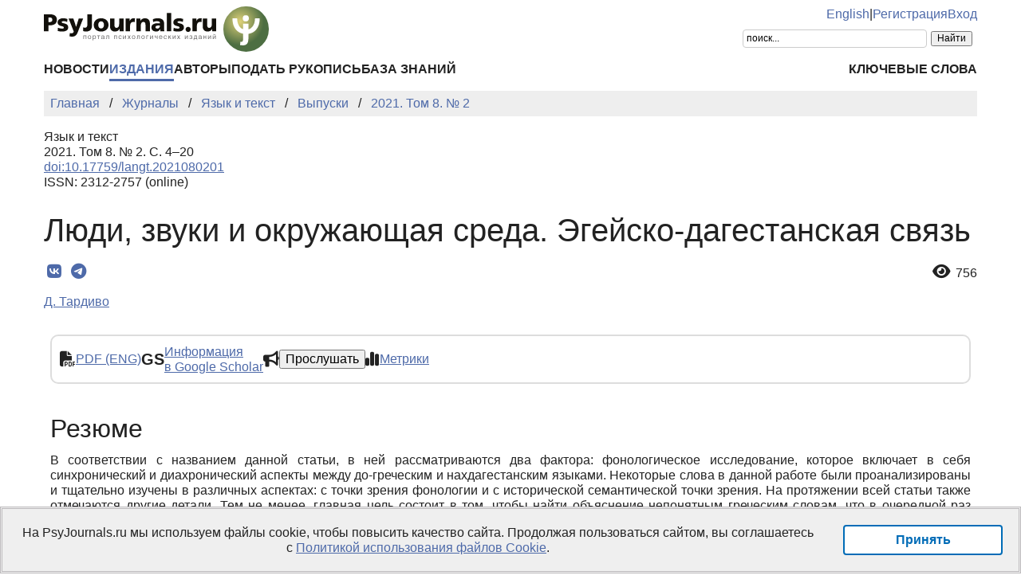

--- FILE ---
content_type: text/html; charset=UTF-8
request_url: https://psyjournals.ru/journals/langt/archive/2021_n2/Tardivo
body_size: 10757
content:
<!DOCTYPE html>
<html lang="ru">
<head>
    <meta charset="utf-8">
    <meta name="language" content="ru-RU">
    <title>Люди, звуки и окружающая среда. Эгейско-дагестанская связь // Язык и текст — 2021. Том 8. № 2 | PsyJournals.ru</title>
    <link href="https://psyjournals.ru/journals/langt/archive/2021_n2/Tardivo" rel="canonical"><link href="https://psyjournals.ru/journals/langt/archive/2021_n2/Tardivo" rel="alternate" hreflang="ru"><link href="https://psyjournals.ru/en/journals/langt/archive/2021_n2/Tardivo" rel="alternate" hreflang="en"><meta name="description" content="В соответствии с названием данной статьи, в ней рассматриваются два фактора: фонологическое исследование, которое включает в себя синхронический и диахронический аспекты между до-греческим и нахдагестанским языками. Некоторые слова в данной работе были проанализированы и тщательно изучены в…"><meta name="citation_title" content="Люди, звуки и окружающая среда. Эгейско-дагестанская связь"><meta name="citation_author" content="Д. Тардиво"><meta name="citation_publication_date" content="2021"><meta name="citation_journal_title" content="Язык и текст"><meta name="citation_issn" content="2312-2757"><meta name="citation_volume" content="8"><meta name="citation_issue" content="2"><meta name="citation_firstpage" content="4"><meta name="citation_lastpage" content="20"><meta name="citation_doi" content="10.17759/langt.2021080201">    <meta name="viewport" content="width=device-width, initial-scale=1.0">
    <meta name="msapplication-TileColor" content="#da532c">
    <meta name="theme-color" content="#ffffff">
    <meta property="fb:app_id" content="893545660810673">
    <meta property="og:url" content="https://psyjournals.ru/journals/langt/archive/2021_n2/Tardivo">
    <meta property="og:title" content="Люди, звуки и окружающая среда. Эгейско-дагестанская связь // Язык и текст — 2021. Том 8. № 2">
    <meta property="og:description" content="В соответствии с названием данной статьи, в ней рассматриваются два фактора: фонологическое исследование, которое включает в себя синхронический и диахронический аспекты между до-греческим и нахдагестанским языками. Некоторые слова в данной работе были проанализированы и тщательно изучены в…">
    <meta property="og:type" content="website">
    <meta property="og:image" content="https://psyjournals.ru/files/journalissues/0/888/cover_image.png">
    <meta property="og:image:width" content="210">
    <meta property="og:image:height" content="297">
    <meta property="og:site_name" content="Портал психологических изданий PsyJournals.ru">
    <meta property="og:locale" content="ru_RU">
    <link rel="stylesheet" href="/assets/static/fontawesome/css/all.min.css">
	<link rel="stylesheet" href="/css/normalize.min.css">
	<link rel="stylesheet" href="/css/app.css?2025102901">
        <link rel="icon" type="image/svg" sizes="120x120" href="/favicon-120x120.svg">
    <link rel="icon" type="image/png" sizes="120x120" href="/favicon-120x120.png">
    <link rel="icon" type="image/png" sizes="32x32" href="/favicon-32x32.png">
    <link rel="icon" type="image/png" sizes="16x16" href="/favicon-16x16.png">
    <link rel="apple-touch-icon" sizes="180x180" href="/apple-touch-icon.png">
    <link rel="manifest" href="/site.webmanifest">
    <link rel="mask-icon" href="/safari-pinned-tab.svg" color="#4d6e42">
    <link rel="image_src" href="https://psyjournals.ru/files/journalissues/0/888/cover_image.png">
</head>
<body>
    <!-- Yandex.Metrika counter -->
<script>
   (function(m,e,t,r,i,k,a){m[i]=m[i]||function(){(m[i].a=m[i].a||[]).push(arguments)};
   m[i].l=1*new Date();k=e.createElement(t),a=e.getElementsByTagName(t)[0],k.async=1,k.src=r,a.parentNode.insertBefore(k,a)})
   (window, document, "script", "https://mc.yandex.ru/metrika/tag.js", "ym");

   ym(17971816, "init", {
        clickmap:true,
        trackLinks:true,
        accurateTrackBounce:true,
        webvisor:true
   });
</script>
<noscript><div><img src="https://mc.yandex.ru/watch/17971816" style="position:absolute; left:-9999px;" alt=""></div></noscript>
<!-- /Yandex.Metrika counter -->


<!--LiveInternet counter-->
<script><!--
new Image().src = "//counter.yadro.ru/hit?r"+
escape(document.referrer)+((typeof(screen)=="undefined")?"":
";s"+screen.width+"*"+screen.height+"*"+(screen.colorDepth?
screen.colorDepth:screen.pixelDepth))+";u"+escape(document.URL)+
";h"+escape(document.title.substring(0,80))+
";"+Math.random();//--></script>
<!--/LiveInternet-->

    <div class="skiplinks">
        <a class="sr-only sr-only-focusable" href="#maincontent">Перейти к основному содержанию</a>
    </div>
    <div class="wrap">
        <div class="wrap-top">
            <header>
                <div class="container">
                    <div class="header-mobile d-md-none">
                        <nav class="top-nav">
                            <div class="top-nav-logo">
                                <a href="/">
                                    <img class="top-site-logo" src="/img/psyjournals.ru_logo_small_on_lite.svg" alt="Логотип PsyJournals.ru">
                                </a>
                            </div>
                            <div class="top-nav-area">
                                <div class="top-nav-links">
                                    <a href="/en/journals/langt/archive/2021_n2/Tardivo">English</a>                                </div>
                                <div class="top-nav-buttons">
                                    <button class="sitemenus-toggle-button" aria-controls="sitemenus-nav-mobile" aria-expanded="false" aria-label="Меню сайта"><i class="fa-solid fa-bars" aria-hidden="true" title="Меню сайта"></i></button>
                                    <button class="sitesearch-toggle-button" aria-controls="sitesearch-nav-mobile" aria-expanded="false" aria-label="Поиск по сайту"><i class="fa-solid fa-magnifying-glass" aria-hidden="true" title="Поиск по сайту"></i></button>
                                </div>
                            </div>
                        </nav>
                        <div  id="sitesearch-nav-mobile" class="top-nav-search">
                                                                                                                <div class="ya-site-form ya-site-form_inited_no" style="max-width: 300px;" data-bem="{&quot;action&quot;:&quot;https://psyjournals.ru/search/&quot;,&quot;arrow&quot;:false,&quot;bg&quot;:&quot;transparent&quot;,&quot;fontsize&quot;:12,&quot;fg&quot;:&quot;#000000&quot;,&quot;language&quot;:&quot;ru&quot;,&quot;logo&quot;:&quot;rb&quot;,&quot;publicname&quot;:&quot;Поиск по PsyJournals.ru&quot;,&quot;suggest&quot;:true,&quot;target&quot;:&quot;_self&quot;,&quot;tld&quot;:&quot;ru&quot;,&quot;type&quot;:2,&quot;usebigdictionary&quot;:true,&quot;searchid&quot;:2578537,&quot;input_fg&quot;:&quot;#000000&quot;,&quot;input_bg&quot;:&quot;#ffffff&quot;,&quot;input_fontStyle&quot;:&quot;normal&quot;,&quot;input_fontWeight&quot;:&quot;normal&quot;,&quot;input_placeholder&quot;:&quot;поиск...&quot;,&quot;input_placeholderColor&quot;:&quot;#000000&quot;,&quot;input_borderColor&quot;:&quot;#cccccc&quot;}"><form action="https://yandex.ru/search/site/" method="get" target="_self" accept-charset="utf-8"><input type="hidden" name="searchid" value="2578537"><input type="hidden" name="l10n" value="ru"><input type="hidden" name="reqenc" value="utf-8"><input type="search" name="text" value=""><input type="submit" value="Найти"></form></div><style>.ya-page_js_yes .ya-site-form_inited_no { display: none; }</style><script>(function(w,d,c){var s=d.createElement('script'),h=d.getElementsByTagName('script')[0],e=d.documentElement;if((' '+e.className+' ').indexOf(' ya-page_js_yes ')===-1){e.className+=' ya-page_js_yes';}s.type='text/javascript';s.async=true;s.charset='utf-8';s.src=(d.location.protocol==='https:'?'https:':'http:')+'//site.yandex.net/v2.0/js/all.js';h.parentNode.insertBefore(s,h);(w[c]||(w[c]=[])).push(function(){Ya.Site.Form.init()})})(window,document,'yandex_site_callbacks');</script>
                        </div>
                        <div  id="sitemenus-nav-mobile" class="top-nav-menus">
                            <nav id="mainmenu-nav-mobile" class="mainmenu" aria-label="Основное меню"><ul class="mainmenu-primary-list"><li class="mainmenu-primary-list-item"><a href="/news" class="mainmenu-primary-list-item-link">Новости</a></li><li class="mainmenu-primary-list-item mainmenu-primary-list-item-current"><a href="/journals" class="mainmenu-primary-list-item-link mainmenu-primary-list-item-link-current" aria-current="page">Издания</a></li><li class="mainmenu-primary-list-item"><a href="/authors" class="mainmenu-primary-list-item-link">Авторы</a></li><li class="mainmenu-primary-list-item"><a href="/manuscript_submission" class="mainmenu-primary-list-item-link">Подать рукопись</a></li><li class="mainmenu-primary-list-item"><a href="/info/kb" class="mainmenu-primary-list-item-link">База знаний</a></li></ul><ul class="mainmenu-secondary-list"><li class="mainmenu-secondary-list-item"><a href="/keywords" class="mainmenu-secondary-list-item-link">Ключевые слова</a></li></ul></nav>                            <nav id="usermenu-nav-mobile" class="usermenu" aria-label="Меню пользователя">
                                                                    <a href="/auth/signup">Регистрация</a>
                                    <a href="/auth">Вход</a>
                                                            </nav>
                        </div>
                    </div>
                    <div class="header-standard d-none d-md-block">
                        <nav class="top-nav">
                            <div class="top-nav-logo">
                                <a href="/">
                                    <img class="top-site-logo" src="/img/psyjournals.ru_logo_ru_full_on_lite.svg" alt="Логотип PsyJournals.ru">
                                </a>
                            </div>
                            <div class="top-nav-area">
                                <div class="top-nav-links">
                                    <a href="/en/journals/langt/archive/2021_n2/Tardivo">English</a>                                    <span>|</span>
                                                                            <a href="/auth/signup">Регистрация</a>
                                        <a href="/auth">Вход</a>
                                                                    </div>
                                <div class="top-nav-search">
                                                        				                                                                        <div class="ya-site-form ya-site-form_inited_no" style="max-width: 300px;" data-bem="{&quot;action&quot;:&quot;https://psyjournals.ru/search/&quot;,&quot;arrow&quot;:false,&quot;bg&quot;:&quot;transparent&quot;,&quot;fontsize&quot;:12,&quot;fg&quot;:&quot;#000000&quot;,&quot;language&quot;:&quot;ru&quot;,&quot;logo&quot;:&quot;rb&quot;,&quot;publicname&quot;:&quot;Поиск по PsyJournals.ru&quot;,&quot;suggest&quot;:true,&quot;target&quot;:&quot;_self&quot;,&quot;tld&quot;:&quot;ru&quot;,&quot;type&quot;:2,&quot;usebigdictionary&quot;:true,&quot;searchid&quot;:2578537,&quot;input_fg&quot;:&quot;#000000&quot;,&quot;input_bg&quot;:&quot;#ffffff&quot;,&quot;input_fontStyle&quot;:&quot;normal&quot;,&quot;input_fontWeight&quot;:&quot;normal&quot;,&quot;input_placeholder&quot;:&quot;поиск...&quot;,&quot;input_placeholderColor&quot;:&quot;#000000&quot;,&quot;input_borderColor&quot;:&quot;#cccccc&quot;}"><form action="https://yandex.ru/search/site/" method="get" target="_self" accept-charset="utf-8"><input type="hidden" name="searchid" value="2578537"><input type="hidden" name="l10n" value="ru"><input type="hidden" name="reqenc" value="utf-8"><input type="search" name="text" value=""><input type="submit" value="Найти"></form></div><style>.ya-page_js_yes .ya-site-form_inited_no { display: none; }</style><script>(function(w,d,c){var s=d.createElement('script'),h=d.getElementsByTagName('script')[0],e=d.documentElement;if((' '+e.className+' ').indexOf(' ya-page_js_yes ')===-1){e.className+=' ya-page_js_yes';}s.type='text/javascript';s.async=true;s.charset='utf-8';s.src=(d.location.protocol==='https:'?'https:':'http:')+'//site.yandex.net/v2.0/js/all.js';h.parentNode.insertBefore(s,h);(w[c]||(w[c]=[])).push(function(){Ya.Site.Form.init()})})(window,document,'yandex_site_callbacks');</script>
                                                                                                                                            </div>
                            </div>
                        </nav>
                        <nav id="mainmenu-nav-standard" class="mainmenu" aria-label="Основное меню"><ul class="mainmenu-primary-list"><li class="mainmenu-primary-list-item"><a href="/news" class="mainmenu-primary-list-item-link">Новости</a></li><li class="mainmenu-primary-list-item mainmenu-primary-list-item-current"><a href="/journals" class="mainmenu-primary-list-item-link mainmenu-primary-list-item-link-current" aria-current="page">Издания</a></li><li class="mainmenu-primary-list-item"><a href="/authors" class="mainmenu-primary-list-item-link">Авторы</a></li><li class="mainmenu-primary-list-item"><a href="/manuscript_submission" class="mainmenu-primary-list-item-link">Подать рукопись</a></li><li class="mainmenu-primary-list-item"><a href="/info/kb" class="mainmenu-primary-list-item-link">База знаний</a></li></ul><ul class="mainmenu-secondary-list"><li class="mainmenu-secondary-list-item"><a href="/keywords" class="mainmenu-secondary-list-item-link">Ключевые слова</a></li></ul></nav>                    </div>
                </div>
            </header>
                            <div class="container">
                    <div class="row">
                        <div class="main-content-col col-12 col-lg-12">
                            <nav class="breadcrumb" aria-label="Строка навигации">
    <ol class="breadcrumb-list" itemscope itemtype="https://schema.org/BreadcrumbList">
        <li class="breadcrumb-list-item" itemprop="itemListElement" itemscope itemtype="https://schema.org/ListItem"><a itemprop="item" href="/"><span itemprop="name">Главная</span></a><meta itemprop="position" content="1"></li><li class="breadcrumb-list-item" itemprop="itemListElement" itemscope itemtype="https://schema.org/ListItem"><a itemprop="item" href="/journals"><span itemprop="name">Журналы</span></a><meta itemprop="position" content="2"></li><li class="breadcrumb-list-item" itemprop="itemListElement" itemscope itemtype="https://schema.org/ListItem"><a itemprop="item" href="/journals/langt"><span itemprop="name">Язык и текст</span></a><meta itemprop="position" content="3"></li><li class="breadcrumb-list-item" itemprop="itemListElement" itemscope itemtype="https://schema.org/ListItem"><a itemprop="item" href="/journals/langt/archive"><span itemprop="name">Выпуски</span></a><meta itemprop="position" content="4"></li><li class="breadcrumb-list-item breadcrumb-list-item--active" itemprop="itemListElement" itemscope itemtype="https://schema.org/ListItem"><a itemprop="item" href="/journals/langt/archive/2021_n2"><span itemprop="name">2021. Том 8. № 2</span></a><meta itemprop="position" content="5"></li>    </ol>
</nav>
                            <main id="maincontent">
                                                                <article class="publicationarticles journalarticles view content" itemscope itemtype="https://schema.org/ScholarlyArticle">
    <div class="link">
        <p>
            Язык и текст            <br>
            2021. Том 8. № 2. С.&nbsp;4–20                                            <br>
                <a href="https://doi.org/10.17759/langt.2021080201">doi:10.17759/langt.2021080201</a>
                                        <br>
                                    ISSN: 2312-2757 (online)
                                    </p>
    </div>
    <h1 itemprop="headline">Люди, звуки и окружающая среда. Эгейско-дагестанская связь</h1>
    <div class="page-infobar mv100">
        <div class="page-infobar-share">
            <div class="share-block"></div>
<script>
    (function () {
    	var targetHost = 'psyjournals.ru';
    	var currentHost = window.location.host;
        var encodedUrl = encodeURIComponent(window.location.href).replace(/[!'()*]/g, function(c) {
            return '%' + c.charCodeAt(0).toString(16);
        });
        var encodedTitle = encodeURIComponent(document.title).replace(/[!'()*]/g, function(c) {
            return '%' + c.charCodeAt(0).toString(16);
        });
        var shareBlocks = document.getElementsByClassName('share-block');
        var shareLinksBlock = '';
        if (targetHost != currentHost) {
        	return;
        }
        shareLinksBlock += '<div class="share-links" style="display: inline-block;" role="region" aria-label="Поделиться ссылкой на материал">';
        shareLinksBlock += '<a class="share-links-item icon-vk" href="https://vk.com/share.php?url=' + encodedUrl + '&title=' + encodedTitle + '" target="_blank" title="Поделиться во ВКонтакте" aria-label="Поделиться во ВКонтакте" rel="nofollow noopener"><i class="fab fa-vk fa-fw" aria-hidden="true"></i></a> ';
		shareLinksBlock += '<a class="share-links-item icon-tg" href="https://t.me/share/url?url=' + encodedUrl + '&text=' + encodedTitle + '" target="_blank" title="Поделиться в Telegram" aria-label="Поделиться в Telegram" rel="nofollow noopener"><i class="fab fa-telegram fa-fw" aria-hidden="true"></i></a> ';
        //areLinksBlock += '<a class="share-links-item icon-fb" href="https://www.facebook.com/sharer.php?u=' + encodedUrl + '" target="_blank" title="Поделиться в Facebook" aria-label="Поделиться в Facebook" rel="nofollow noopener"><i class="fab fa-facebook-f fa-fw" aria-hidden="true"></i></a> ';
        //shareLinksBlock += '<a class="share-links-item icon-tw" href="https://twitter.com/intent/tweet?url=' + encodedUrl + '&text=' + encodedTitle + '" target="_blank" title="Поделиться в Twitter" aria-label="Поделиться в Twitter" rel="nofollow noopener"><i class="fab fa-twitter fa-fw" aria-hidden="true"></i></a> ';
        //shareLinksBlock += '<a class="share-links-item icon-ok" href="https://connect.ok.ru/offer?url=' + encodedUrl + '&title=' + encodedTitle + '" target="_blank" title="Поделиться в Одноклассниках" aria-label="Поделиться в Одноклассниках" rel="nofollow noopener"><i class="fab fa-odnoklassniki fa-fw" aria-hidden="true"></i></a> ';
        shareLinksBlock += '</div>';
        for (var i = 0; i < shareBlocks.length; i++) {
            shareBlocks[i].innerHTML = shareLinksBlock;
        };
    })();
</script>
        </div>
                    <div class="page-infobar-stats">
                <a style="color: inherit; text-decoration: inherit;" href="#metrics">
                    <span class="page-infobar-item-icon"><i class="fa-solid fa-eye views-cnt" role="img" aria-label="Просмотров"></i>
</span>
                    756                </a>
            </div>
            </div>
        <div class="authors">
        <p><span itemprop="author" itemscope itemtype="https://schema.org/Person"><a class="author" href="/authors/9695" itemprop="url" rel="author"><span itemprop="name">Д. Тардиво</span></a></span></p>    </div>
        <div class="container">
        <div class="row">
                            <div class="actions-menu mb100 mv100">
                    <div class="actions-menu-list">
                                                                                                                                    <div class="actions-menu-list-item">
                                    <div class="actions-menu-list-item-icon">
                                        <i class="fa-solid fa-file-pdf" aria-hidden="true"></i>
                                    </div>
                                    <div class="actions-menu-list-item-content">
                                        <a href="/en/journals/langt/archive/2021_n2/langt_2021_n2_Tardivo_en.pdf">PDF (ENG)</a>
                                    </div>
                                </div>
                                                                                                                            <div class="actions-menu-list-item">
                            <div class="actions-menu-list-item-icon">
                                GS
                            </div>
                            <div class="actions-menu-list-item-content">
                                <a href="https://scholar.google.com/scholar?hl=ru&q=%D0%9B%D1%8E%D0%B4%D0%B8%2C+%D0%B7%D0%B2%D1%83%D0%BA%D0%B8+%D0%B8+%D0%BE%D0%BA%D1%80%D1%83%D0%B6%D0%B0%D1%8E%D1%89%D0%B0%D1%8F+%D1%81%D1%80%D0%B5%D0%B4%D0%B0.+%D0%AD%D0%B3%D0%B5%D0%B9%D1%81%D0%BA%D0%BE-%D0%B4%D0%B0%D0%B3%D0%B5%D1%81%D1%82%D0%B0%D0%BD%D1%81%D0%BA%D0%B0%D1%8F+%D1%81%D0%B2%D1%8F%D0%B7%D1%8C" target="_blank" rel="noopener">
                                    Информация<br />
                                    в Google Scholar
                                </a>
                            </div>
                        </div>
                        <div class="actions-menu-list-item">
                        <div class="actions-menu-list-item-icon">
                            <i class="fa-solid fa-bullhorn" aria-hidden="true"></i>
                        </div>
                        <div class="actions-menu-list-item-content">
                        <button id="utteranceButton" data-lang="ru" data-type="journalarticles" data-id="11411">Прослушать</button>
                        </div>
                        </div>
                        <div class="actions-menu-list-item">
                            <div class="actions-menu-list-item-icon">
                                <i class="fa-solid fa-chart-simple" aria-hidden="true"></i>
                            </div>
                            <div class="actions-menu-list-item-content">
                                <a href="#metrics">Метрики</a>
                            </div>
                        </div>
                    </div>
                </div>
            
                            <section aria-labelledby="abstract">
                    <h2 id="abstract">Резюме</h2>
                    <div style="text-align: justify;" itemprop="abstract">
                        В соответствии с названием данной статьи, в ней рассматриваются два фактора: фонологическое исследование, которое включает в себя синхронический и диахронический аспекты между до-греческим и нахдагестанским языками. Некоторые слова в данной работе были проанализированы и тщательно изучены в различных аспектах: с точки зрения фонологии и с исторической семантической точки зрения. На протяжении всей статьи также отмечаются другие детали. Тем не менее, главная цель состоит в том, чтобы найти объяснение непонятным греческим словам, что в очередной раз «приводит» на горы Кавказа.                    </div>
                </section>
            
            <section aria-labelledby="generalinfo">
                <h2 id="generalinfo">Общая информация</h2>
                                                    <p>
                        <strong>Ключевые слова:</strong> <a href="/keywords/23287"><span itemprop="keywords">фонологическая ретроспектива</span></a>, <a href="/keywords/23288"><span itemprop="keywords">аферез</span></a>, <a href="/keywords/23289"><span itemprop="keywords">исторический аспект</span></a>, <a href="/keywords/23290"><span itemprop="keywords">нахско-дагестанские языки</span></a>, <a href="/keywords/23291"><span itemprop="keywords">лексические элементы</span></a>                    </p>
                                                    <p>
                        <strong>Рубрика издания:</strong> <a href="/journals/langt/rubrics/rub1"><span itemprop="articleSection">Общее и сравнительно-историческое языкознание</span></a>                    </p>
                                                    <p>
                        <strong>Тип материала:</strong> научная статья                    </p>
                                                    <p>
                        <strong>DOI:</strong> <a href="https://doi.org/10.17759/langt.2021080201" itemprop="sameAs">https://doi.org/10.17759/langt.2021080201</a>
                    </p>
                                                                                                    <p>
                        <strong>Поступила в редакцию</strong> 01.05.2021                    </p>
                                                                    <p>
                        <strong>Принята к публикации</strong> <time datetime="2021-05-15">15.05.2021</time>
                    </p>
                                <p>
                    <strong>Опубликована</strong> <time datetime="2021-11-19" itemprop="datePublished">19.11.2021</time>
                </p>
                                <p>
    <b>Для цитаты:</b>
    <span>Тардиво, Д. (2021). Люди, звуки и окружающая среда. Эгейско-дагестанская связь. <em>Язык и текст,</em> <em>8</em>(2), 4–20. <a href="https://doi.org/10.17759/langt.2021080201">https://doi.org/10.17759/langt.2021080201</a></span>
</p>
<p>
    <button class="publication-reference-copy-link" data-lang="ru" style="color: #4e6aa9; cursor: pointer; margin: 0; padding: 0; border: none; outline: inherit; background-color: transparent;">
        <i class="fa-solid fa-copy fa-fw" aria-hidden="true"></i>&nbsp;Копировать для цитаты
    </button>
</p>
                <p itemprop="copyrightNotice">&copy; Тардиво Д., 2021</p>                <p>Лицензия: <a href="https://creativecommons.org/licenses/by-nc/4.0/" itemprop="license" rel="license">CC BY-NC 4.0</a></p>            </section>

            
            
            
            
            
                            <section aria-labelledby="references">
                    <h2 id="references">Литература</h2>
                    <div>
                        <ol>
<li><i>Генко А</i>. Табасаранско-Русский словарь. 2005. М.: Academia, 320
с.</li>
<li><i>Гимбатова М.М.</i> Аварско-Русский словарь. 2006. М.: ДНЦ РАН, 2096
c.</li>
<li><i>Гудава Т.Е</i>. Консонантизм Андийских языков. 1964. Т.: Изд-во Акад.
наук Груз. ССР, 221 с.</li>
<li><i>Джампаоло Т., Китселис Ф.</i> Прометей или Амирани. Обновленное
исследование о до-греческом субстрате и его происхождении [Электронный ресурс]
// Язык и текст. 2019. Том 6. № 3. С. 56–69. <a href="https://doi.org/10.17759/langt.2019060307" target="_blank" rel="noopener" class="refitem-link">DOI:10.17759/langt.2019060307</a></li>
<li><i>Исаков И.А., Халилов М.Ш</i>. Гинухско-Русский словарь. 2005. М.: ДНЦ
РАН, 617 с.</li>
<li><i>Исаков И.А., Халилов М.Ш</i>. Гунзибско-Русский словарь. 2001. М.:
Наука, 284 с.</li>
<li><i>Исмаилова Э.И</i>. Русско-Рутульский словарь. 2011. М.: ИЯЛИ, 342
с.</li>
<li><i>Кибрик А.Е., Кодзасов С.В</i>. Сопоставительное изучение Дагестанских
языков. Глагол. 1990. М.: Изд-во МГУ, 225 с.</li>
<li><i>Кибрик А.Е., Кодзасов С.В</i>. Сопоставительное изучение Дагестанских
языков. Имя. Фонетика. 1990. М.: Изд-во МГУ, 366 с.</li>
<li><i>Климов Г.А., Халилов М.Ш</i>. Словарь Кавказских языков. Сопоставление
основной лексики. 2003. М.: Восточная литература, 510 с.</li>
<li><i>Магомедова М.И</i>. Диалектологический словарь Аварского языка. 2008.
М.: Наука, 483 с.</li>
<li><i>Магомедова П.Т.</i> Тиндийско-Русский словарь. 2003. М.: ДНЦ РАН, 618
с.</li>
<li><i>Магомедова П.Т.</i> Чамалинско-Русский словарь. 1999. М.: Ин-т яз., лит.
и искусства им. Г. Цадасы, 436 c.</li>
<li><i>Магомедова П.Т., Абдулаева И.А</i>. Ахвахско-Русский словарь. 2007. М.:
Изд-во ДНЦ РАН, 727 с.</li>
<li><i>Мейланова У.А</i>. Будухско-Русский словарь. 1984. М.: Наука, 251
с.</li>
<li><i>Мусаев С.М</i>. Лексика Даргинского языка (Сравнительно-исторический
анализ). 1978. М.: Изд-во Дагестанского университета, 129 с.</li>
<li><i>Рамазанов М.Р</i>. Агульско-Русский словарь. 2010. М.: Лотос, 710
с.</li>
<li><i>Салимов Х.С</i>. Гагатлинский говор Андийского языка. 2010. М.: ИЯЛИ,
420 с.</li>
<li><i>Талибов Б</i>. Сравнительная фонетика лезгинских языков. 1980. М.:
Наука, 350 с.</li>
<li><i>Талибов Б., Гаджиев М.</i> Лезгинско- Русский словарь. 1966. М.: Сов.
Энциклопедия, 603 с.</li>
<li><i>Тардиво Дж</i>. Лабиализация в эгейских и нахско-дагестанских языках
[Электронный ресурс] // Язык и текст. 2020. Том 7. № 1. С. 109–120.
<a href="https://doi.org/10.17759/langt.2020070111" target="_blank" rel="noopener" class="refitem-link">doi:10.17759/langt.2020070111</a></li>
<li><i>Хайдаков С.М</i>. Лакско-Русский словарь. 1962. М.: ГИС, 422 с.</li>
<li><i>Хайдаков С.М.</i> Сравнительно-сопоставительный словарь Дагестанских
языков. 1973. М.: Наука, 179 с.</li>
<li><i>Халилов М.Ш</i>. Бежтинско-Русский словарь. 1985. М.: Ин-т яз., лит. и
искусства им. Г. Цадасы, 418 с.</li>
<li><i>Халилов М.Ш</i>. Цезско-Русский словарь. 1999. М.: Academia, 454 с.</li>
<li><i>Ханмагомедов Б.Г-К., Шалбузов К.Т</i>. Табасаранско-Русский словарь.
2001. М.: Наука, 475 с.</li>
<li><i>Чумакина М.Э., Corbett G.G., Brown D., Kuilliam, H.</i> Словарь
Арчинского языка. 2007. М.: Серии б/и ЛАТИНИЦА, буква S, 410 с.</li>
<li><i>Bartoli M</i>. Saggi di linguistica spaziale. 1945. T.: Vincenzo Bosa,
338 p.</li>
<li><i>Beekes R.S.P</i>. Etymological dictionary of Greek. 2010. L.-B.: Brill,
930 p.</li>
<li><i>Beekes R.S.P</i>. Pre-Greek. The Pre-Greek loans in Greek. 2017. L.-B.:
Brill, 193 p</li>
<li><i>Beekes R.S.P</i>. Pre-Greek: Phonology, morphology, lexicon. 2014.
L.-B.: Brill, 181 p.</li>
<li><i>Blamey M., Grey-Wilson C.</i> Wild flowers of the Mediterranean. A
complete guide to the islands and the coastal regions. 2004. L.: Bloomsbury
Publishing PLC, 560 p.</li>
<li><i>Brown R.A.</i> Evidence for Pre-Greek speech on Crete from Greek
alphabetic sources. 1985. A.: A.M. Hakkert, 408 p</li>
<li><i>Burney C., Lang D.M</i>. The peoples of the hills. Ancient Ararat and
Caucasus. 1971. L.: Weidenfeld and Nicolson, 336 p.</li>
<li><i>Chantraine P</i>. Dictionnaire étymologique de la langue Grecque.
Histoire des mots. 1968. P.: Klincksieck, 364 p.</li>
<li><i>Chirikba V.A.</i> A dictionary of common Abkhaz. 1996. L.-B.: Brill, 142
p.</li>
<li><i>Déniz A.A.</i> Linguistic notes on the Spartan γωγή· βούα and βουαγός/
βοαγός // Glotta; Zeitschrift Für Griechische Und Lateinische Sprache. 2012.
Vol. 88. P. 9-30. <a href="https://doi.org/10.2307/41756393" target="_blank" rel="noopener" class="refitem-link">DOI:10.2307/41756393</a></li>
<li><i>Geiger B., Kuipers A.H.</i> Peoples and languages of the Caucasus. A
synopsis. Aja’s Gravenhage 1959. The H.: 'S-Gravenhage: Mouton &amp; Co, 79
p.</li>
<li><i>Klimov A</i>. Lexikalische Zeugnisse ältester
indoeuropäisch-kartwelischer Kontakte // Sprachen Kaukasiens. 1984. J.:
Friedrich-Schiller, 120 p.</li>
<li><i>Liddell S.J</i>. A Greek-English lexicon. 1996. O.: Clarendon Press,
2011 p.</li>
<li><i>Mallory J.P., Adams D.Q.</i> The Oxford introduction to
Proto-Indo-European and the Proto- Indo-European world. 2006. O.: Oxford
University Press, 731 p.</li>
<li><i>Sagona A., Zimansky P</i>. Ancient Turkey. 2009. L.-N.Y.: Routledge, 420
p.</li>
<li><i>Sfikas G</i>. Wild flowers of Crete. 2005. A.: Gardners Books, 310
p.</li>
<li><i>Soysal O</i>. Hattischer Wortschatz in heithitischer Textüberlieferung.
2004. L.-B.: Brill, 1029 p.</li>
<li><i>Tsaroïeva M.</i> Racines mésopotamiennes et anatoliennes des Ingouches
et des Tchétchènes. 2008. P.: Riveneue editors, 329 p.</li>
<li><i>Viredaz R</i>. Arcadien βουσος, laconien βουα // Museum Helveticum.
1992. Vol. 49. № 4. P. 217-222. URL: <a href="https://www.jstor.org/stable/24817901" target="_blank" rel="noopener" class="refitem-link">https://www.jstor.org/stable/24817901</a>
(дата обращения: 08.04.2021).</li>
<li><i>Willets R.</i> The civilization of ancient Crete. 1976. N.Y.: University
of California Press, 299 p.</li>
</ol>                    </div>
                </section>
            
            
                            <section aria-labelledby="authorsinfo">
                    <h2 id="authorsinfo">Информация об авторах</h2>
                        <div class="authors">
        <p><a href="/authors/9695" id="author-id-9695" class="author" style="font-weight: bold;"><em>Джампаоло Тардиво,</em></a> преподаватель лингвистики, Падуанский университет, Италия, ORCID: <a href="https://orcid.org/0000-0002-9398-762X" target="_blank">https://orcid.org/0000-0002-9398-762X</a>, e-mail: gtardivo@googlemail.com</p>    </div>
                    </section>
            
            
                
                
            <section aria-labelledby="metrics">
                <h2 id="metrics">Метрики</h2>
                <div class="row">
    <div class="col-md-4">
        <h5><i class="fa-solid fa-globe"></i>&nbsp;Просмотров web</h5>
        <p>
            За&nbsp;все время: 581<br>
            В&nbsp;прошлом месяце: 15<br>
            В&nbsp;текущем месяце: 10        </p>
    </div>
            <div class="col-md-4">
            <h5><i class="fa-solid fa-download"></i>&nbsp;Скачиваний PDF</h5>
            <p>
            За&nbsp;все время: 175<br>
                В&nbsp;прошлом месяце: 3<br>
                В&nbsp;текущем месяце: 6            </p>
        </div>
        <div class="col-md-4">
        <h5><i class="far fa-eye"></i>&nbsp;Всего</h5>
        <p>
        За&nbsp;все время: 756<br>
            В&nbsp;прошлом месяце: 18<br>
            В&nbsp;текущем месяце: 16        </p>
    </div>
</div>
                                    <div style="font-size: 13px;">
                        <a href="/info/plumx_metrics">
                            <strong>PlumX</strong>
                        </a>
                    </div>
                    <div style="font-size: 13px;">
                        <a href="https://plu.mx/plum/a/?doi=10.17759/langt.2021080201" target="_blank" rel="noopener">
                            Метрики публикации
                            <svg style="width: 8px; height: 8px; margin-left: 8px; transform: rotate(270deg);" fill="currentColor" tabindex="-1" focusable="false" width="16" height="16" viewBox="0 0 16 16" class="svg-arrow">
                                <path d="M16 4.452l-1.26-1.26L8 9.932l-6.74-6.74L0 4.452l8 8 8-8z"></path>
                            </svg>
                        </a>
                    </div>
                    <a class="plumx-summary plum-bigben-theme" href="https://plu.mx/plum/a/?doi=10.17759/langt.2021080201" data-lang="ru"></a>
                    <script src="//cdn.plu.mx/widget-summary.js"></script>
                            </section>
            
                <aside aria-labelledby="similararticles">
        <h2 id="similararticles">Статьи по теме</h2>
        <div class="publications-list">
                            <div class="publications-list-item">
                    <div class="publications-list-item-head">
                        <a href="/topics/psycholinguistics" class="link-alt">Психолингвистика</a><span>&nbsp;|&nbsp;</span>Нешер С.                    </div>
                    <div class="publications-list-item-body">
                        <div class="publications-list-item-body-title">
                            <a href="/journals/langt/archive/2024_n2/Nesher"><h5 class="publications-list-item-body-title-header">Параллели древнееврейского корня כפר к-п-р (к-ф-р) «покрытие» в лексике семитских и кавказских языков</h5></a>
                        </div>
                    </div>
                </div>
                            <div class="publications-list-item">
                    <div class="publications-list-item-head">
                        <a href="/topics/ethnopsy" class="link-alt">Этнопсихология</a><span>&nbsp;|&nbsp;</span>Махмудова С.М.                    </div>
                    <div class="publications-list-item-body">
                        <div class="publications-list-item-body-title">
                            <a href="/journals/langt/archive/2021_n2/Mahmudova"><h5 class="publications-list-item-body-title-header">Простые осложненные конструкции с причастными оборотами в рутульском языке</h5></a>
                        </div>
                    </div>
                </div>
                            <div class="publications-list-item">
                    <div class="publications-list-item-head">
                        <a href="/topics/social" class="link-alt">Социальная психология</a><span>&nbsp;|&nbsp;</span>Ослон В.Н., Стахова Е.Н., Колесникова У.В.                    </div>
                    <div class="publications-list-item-body">
                        <div class="publications-list-item-body-title">
                            <a href="/journals/ssc/archive/2025_n3/Oslon_Stakhova_Kolesnikova"><h5 class="publications-list-item-body-title-header">Посттравматический рост у кандидатов и замещающих родителей</h5></a>
                        </div>
                    </div>
                </div>
                            <div class="publications-list-item">
                    <div class="publications-list-item-head">
                        <a href="/topics/social" class="link-alt">Социальная психология</a><span>&nbsp;|&nbsp;</span>Николаева Е.И., Дыденкова Е.А., Семья Г.В.                    </div>
                    <div class="publications-list-item-body">
                        <div class="publications-list-item-body-title">
                            <a href="/journals/ssc/archive/2025_n3/Nikolaeva_Dydenkova_Semya"><h5 class="publications-list-item-body-title-header">Эпигенетические основания обеспечения поддержки детей, оставшихся без попечения родителей</h5></a>
                        </div>
                    </div>
                </div>
                    </div>
    </aside>
        </div>
    </div>
</article>
                            </main>
                        </div>
                                            </div>
                </div>
                        <div class="scrolltotop">
                <button class="scrolltotop-button" aria-label="Перейти к началу страницы"><i class="fa-solid fa-angle-up" aria-hidden="true"></i></button>
            </div>
        </div>
        <footer>
            <div class="container">
                <div class="row">
                    <div class="col-12 col-md-6 col-lg-3">
                        <ul class="footer-menu">
                            <li class="footer-menu-item"><a href="/ratings/articles">ТОП-20 статей</a></li>
                            <li class="footer-menu-item"><a href="/ratings/books">ТОП-20 книг</a><!-- &nbsp;<sup style="color: #900;">NEW</sup> --></li>
                            <li class="footer-menu-item"><a href="/info/kb">База знаний</a></li>
                            <li class="footer-menu-item"><a href="/projects">Проекты PsyJournals.ru</a></li>
                            <li class="footer-menu-item"><a href="/about/history">История журналов МГППУ</a></li>
                        </ul>
                    </div>
                    <div class="col-12 col-md-6 col-lg-3">
                        <ul class="footer-menu">
      						<li class="footer-menu-item"><a href="/about/partnership/partners">Партнеры портала</a></li>
      						<li class="footer-menu-item"><a href="/about/partnership/event_sponsorship">Информационное спонсорство</a></li>
      						<li class="footer-menu-item"><a href="/about/partnership/4publishers">Приглашаем издателей</a></li>
      						<li class="footer-menu-item"><a href="/journal_subscription">Подписка на журналы</a></li>
                              <li class="footer-menu-item"><a href="/about/partnership/psypersons">Персональная страница</a></li>
                        </ul>
                    </div>
                    <div class="col-12 col-md-6 col-lg-3">
                        <ul class="footer-menu">
      						<li class="footer-menu-item"><a href="/about">О портале</a></li>
      						<li class="footer-menu-item"><a href="/about/mediakit">Медиакит</a></li>
      						<li class="footer-menu-item"><a href="/contacts">Контакты</a></li>
      						<li class="footer-menu-item"><a href="/about/virtual_backgrounds">Виртуальные фоны</a></li>
                              <li class="footer-menu-item"><a href="/info/code_of_ethics">Кодекс этики публикаций</a></li>
                        </ul>
                    </div>
                    <div class="col-12 col-md-6 col-lg-3" style="align-items: flex-end; text-align: right;">
                        <div class="footer-social-links">
                                                                                    <a class="footer-social-links-item" href="https://vk.com/psyjournals" target="_blank"><img class="footer-social-links-item-img" src="/img/icons/social/circle/vk.svg" alt="Группа Psyjournals Вконтакте" title="Группа Psyjournals Вконтакте"></a>
                            <a class="footer-social-links-item" href="https://t.me/PsyJournals" target="_blank"><img class="footer-social-links-item-img" src="/img/icons/social/circle/telegram.svg" alt="Psyjournals в Telegram" title="Psyjournals в Telegram"></a>
                            <a class="footer-social-links-item" href="https://dzen.ru/psyjournals" target="_blank"><img class="footer-social-links-item-img" src="/img/icons/social/round/dzen.svg" alt="Psyjournals в Дзен" title="Psyjournals в Дзен"></a>
                                                        <br>
                            <a class="footer-social-links-item" href="https://www.youtube.com/user/psyjournals" target="_blank"><img class="footer-social-links-item-img" src="/img/icons/social/circle/youtube.svg" alt="Psyjournals на Youtube" title="Psyjournals на Youtube"></a>
                            <a class="footer-social-links-item" href="https://rutube.ru/channel/25388986/" target="_blank"><img class="footer-social-links-item-img" src="/img/icons/social/circle/rutube.svg" alt="Psyjournals на Rutube" title="Psyjournals на Rutube"></a>
                            <a class="footer-social-links-item" href="https://vk.com/video/@psyjournals" target="_blank"><img class="footer-social-links-item-img" src="/img/icons/social/circle/vk-video.svg" alt="Psyjournals в ВК Видео" title="Psyjournals в ВК Видео"></a>
                                                                                </div>
                    </div>
                </div>
                <div class="row">
                    <div class="col-12 col-sm-8 col-md-10">
                        <div class="footer-site-info">
                            <p>
                                Портал психологических изданий PsyJournals.ru, 2007&ndash;2025<br>
                                <a href="/about/legal/copyright">Правила использования материалов</a>
                            </p>
            				<p><a href="/about/massmedia_certificate">Свидетельство регистрации СМИ</a> Эл №&nbsp;ФС77-66447 от 14 июля 2016&nbsp;г.</p>
            				<p>Издатель: <a href="/about/publisher">ФГБОУ ВО МГППУ</a></p>
            				<p>
                                <a rel="license" href="/about/open_access"><img style="margin-top: 4px;" src="/resources/banners/licenses/cc-by-nc-4.0_license_80x15.png" height="15" width="80" alt="Creative Commons License"></a>
                                <a style="white-space: nowrap;" href="http://roar.eprints.org/10115/" target="_blank">Репозиторий открытого доступа</a>&nbsp;&nbsp;&nbsp;&nbsp;
                                                            </p>
                        </div>
                    </div>
                    <div class="col-12 col-sm-4 col-md-2">
                        <!--LiveInternet logo-->
                        <a href="//www.liveinternet.ru/click"
    					target="_blank"><img src="//counter.yadro.ru/logo?18.5"
    					title="LiveInternet: показано число просмотров за 24 часа, посетителей за 24 часа и за сегодня"
    					alt="LiveInternet banner" width="88" height="31"></a>
                        <!--/LiveInternet-->

                        <!-- Yandex.Metrika informer -->
                        <a href="https://metrika.yandex.ru/stat/?id=17971816&amp;from=informer"
                        target="_blank" rel="nofollow"><img src="https://informer.yandex.ru/informer/17971816/3_0_FFFFFFFF_EFEFEFFF_0_pageviews"
                        style="width:88px; height:31px; border:0;" alt="Яндекс.Метрика" title="Яндекс.Метрика: данные за сегодня (просмотры, визиты и уникальные посетители)" class="ym-advanced-informer" data-cid="17971816" data-lang="ru"></a>
                        <!-- /Yandex.Metrika informer -->
                    </div>
                </div>
            </div>
        </footer>
    </div>
    <script src="/js/app.js?2023060201"></script>
    <script src="/js/article_utterance_remote.js?2024120701"></script></body>
</html>


--- FILE ---
content_type: application/javascript
request_url: https://psyjournals.ru/js/article_utterance_remote.js?2024120701
body_size: 1063
content:
    const errorSpeechAudioFragmentSrc = '/resources/api/utterance/utterance_is_unavailable.mp3';
let speechAudioURL = '';
let speechAudioData = [];
let requestToken ='';
let currentSpeechAudioFragment = 0;
let totalSpeechAudioFragments = 0;
let isSpeechActive = false;

getUtteranceInfo = async (lang, type, id) => {
    hasErrors = false;
    try {
        let response = await fetch('/api/utterance/getInfo/' + lang + '/' + type + '/' + id);
        if (!response.ok) {
            throw new Error('Error HTTP status of fetched speech info');
        }
        const speechInfo = await response.json();
        if (speechInfo.status != 'ok') {
            throw new Error('Speech data status is not "ok"');
        }
        if (typeof speechInfo.message == 'undefined') {
            throw new Error('Speech data object has no message property');
        }
        if (typeof speechInfo.message.token == 'undefined') {
            throw new Error('Speech data object has no message.token property');
        }
        requestToken = speechInfo.message.token;
        if (typeof speechInfo.message.fields == 'undefined') {
            throw new Error('Speech data object has no message.fields property');
        }
        if (typeof speechInfo.message.fields.title == 'undefined') {
            throw new Error('Speech data object has no message.fields.title property');
        }
        if (!Number.isInteger(speechInfo.message.fields.title)) {
            throw new Error('Speech data message.fields.title property is not an integer');
        }
        if (speechInfo.message.fields.title < 1) {
            throw new Error('Speech data message.fields.title property is a non-positive integer');
        }
        for (const prop in speechInfo.message.fields) {
            if (prop == 'title') {
                continue;
            }
            if (typeof speechInfo.message.fields[prop] == 'undefined') {
            throw new Error('Speech data object has no message.fields.' + prop + ' property');
        }
        if (!Number.isInteger(speechInfo.message.fields[prop])) {
            throw new Error('Speech data message.fields.' + prop + ' property is not an integer');
        }
        if (speechInfo.message.fields[prop] < 1) {
            throw new Error('Speech data message.fields.' + prop + ' property is a non-positive integer');
        }
        }
        speechAudioData = [];
        for (const prop in speechInfo.message.fields) {
            for (let i = 1; i <= speechInfo.message.fields[prop]; i++) {
                speechAudioData.push({
                    field: prop,
                    fragment: i
                });
            }
        }
        speechAudioURL = '/api/utterance/play/' + lang + '/' + type + '/' + id;
    } catch (e) {
        speechAudio.src = errorSpeechAudioFragmentSrc;
        console.error(e);
        speechAudioURL = '';
        speechAudioData = [];
        currentSpeechAudioFragment = 0;
        totalSpeechAudioFragments = 0;
        hasErrors = true;
        isSpeechActive = false;
        speechAudio.play();
        return !hasErrors;
    }
    currentSpeechAudioFragment = 0;
    totalSpeechAudioFragments = speechAudioData.length;
    return !hasErrors;
}

speechHandler = async () => {
    if (totalSpeechAudioFragments == 0) {
        await getUtteranceInfo(
            utteranceButton.getAttribute('data-lang'),
            utteranceButton.getAttribute('data-type'),
            utteranceButton.getAttribute('data-id')
        );
    }
    if (!isSpeechActive) {
        playNextSpeechFragment();
        utteranceButton.innerHTML = 'Приостановить';
        isSpeechActive = true;
    } else {
        if (speechAudio.paused) {
            speechAudio.play();
            utteranceButton.innerHTML = 'Приостановить';
        } else {
            speechAudio.pause()
            utteranceButton.innerHTML = 'Продолжить';
        }
    }
}

playNextSpeechFragment = async () => {
    if (currentSpeechAudioFragment < totalSpeechAudioFragments) {
        if (await playSpeechFragment(speechAudioURL, speechAudioData[currentSpeechAudioFragment])) {
            currentSpeechAudioFragment++;
        } else {
            utteranceButton.innerHTML = 'Повторить';
            isSpeechActive = false;
        }
    } else {
        currentSpeechAudioFragment = 0;
        utteranceButton.innerHTML = 'Прослушать сначала';
        isSpeechActive = false;
    }
}

playSpeechFragment = async (audioURL, postData) => {
    let hasErrors = false;
    try {
        let response = await fetch(audioURL, {
            method: "POST",
            headers: {
                'Content-Type': 'application/json',
                'X-CSRF-Token': requestToken,
                'X-Requested-With': 'XMLHttpRequest',
            },
            body: JSON.stringify(postData)
        });
        if (!response.ok) {
            throw new Error('Error HTTP status of fetched speech audio');
        }
        if (response.headers.get('content-type') != 'audio/mpeg') {
            throw new Error('Invalid content type of speech audio');
        }
        let audioData = await response.arrayBuffer();
        let audioBlob = new Blob([audioData], {type: 'audio/mpeg'});
        let audioBlobURL = URL.createObjectURL(audioBlob);
        speechAudio.src = audioBlobURL;
    } catch (e) {
        speechAudio.src = errorSpeechAudioFragmentSrc;
        console.error(e);
        hasErrors = true;
        isSpeechActive = false;
    } finally {
        speechAudio.play();
        return !hasErrors;
    }
}

const utteranceButton = document.getElementById('utteranceButton');
const speechAudio = new Audio();
speechAudio.controls = false;
//document.body.appendChild(speechAudio);
//utteranceButton.parentNode.insertBefore(speechAudio, utteranceButton.nextSibling);
utteranceButton.addEventListener('click', speechHandler);
speechAudio.addEventListener('ended', () => {
    if (isSpeechActive) {
        playNextSpeechFragment();
    }
    });

--- FILE ---
content_type: image/svg+xml
request_url: https://psyjournals.ru/img/icons/social/circle/vk.svg
body_size: 387
content:
<svg xmlns="http://www.w3.org/2000/svg" viewBox="0 0 64 64" style="enable-background:new 0 0 64 64" xml:space="preserve"><circle cx="32.1" cy="32.1" r="31" style="fill:none;stroke:#1d1d1b;stroke-width:2;stroke-miterlimit:10"/><path d="M34.4 33c-.8-.3-.8-1.5-.9-2.3-.2-2.9.8-7.3-.4-9.2-.9-1.1-5-1-7.6-.9-.7.1-1.6.3-2.2.6s-1.2.8-1.2 1.3c0 .7 1.5.6 2.1 1.4.6.9.6 2.9.6 4.5 0 1.9-.3 4.4-1.1 4.5-1.2.1-1.8-1.1-2.4-2-1.2-1.7-2.4-3.8-3.4-5.8-.5-1.1-.7-2.2-1.4-2.7-1-.7-2.8-.8-4.6-.7-1.6.1-4-.2-4.4.8-.4 1.1.4 2.1.8 2.9 2.1 4.5 4.3 8.5 7.1 12.2 2.5 3.5 4.9 6.3 9.6 7.8 1.3.4 7.1 1.6 8.3 0 .4-.6.3-2 .5-3s.5-2 1.4-2.1c.8-.1 1.3.7 1.8 1.2.6.6 1 1 1.4 1.5 1 1 2 2.3 3.2 2.8 1.7.7 4.3.5 6.7.4 2-.1 3.4-.5 3.6-1.6.1-.9-.9-2.2-1.5-3-1.5-1.9-2.2-2.4-4-4.2-.8-.8-1.7-1.6-1.7-2.5-.1-.6.4-1.1.8-1.6 1.8-2.6 3.6-4.5 5.2-7.3.5-.8 1.5-2.7 1.1-3.6-.5-1-3-.7-4.6-.7-2 0-4.7-.2-5.2.3-1 .7-1.4 1.7-1.8 2.7-1 2.3-2.4 4.7-3.8 6.5-.5.7-1.4 2-2 1.8z"/></svg>

--- FILE ---
content_type: image/svg+xml
request_url: https://psyjournals.ru/img/psyjournals.ru_logo_ru_full_on_lite.svg
body_size: 7256
content:
<svg xmlns:rdf="http://www.w3.org/1999/02/22-rdf-syntax-ns#" xmlns="http://www.w3.org/2000/svg" version="1.1" xmlns:cc="http://creativecommons.org/ns#" xmlns:xlink="http://www.w3.org/1999/xlink" viewBox="0 0 282 57" xmlns:dc="http://purl.org/dc/elements/1.1/">
<defs>
<radialGradient id="a" gradientUnits="userSpaceOnUse" cy="0" cx="0" gradientTransform="matrix(.0216 0 0 .0216 -3.5 -4.5)" r="819.2">
<stop stop-color="#ded178" offset="0"/>
<stop stop-color="#4d6e42" offset="1"/>
</radialGradient>
</defs>
<g transform="translate(-7.4946 -424.15)">
<g transform="matrix(.44531 0 0 .44531 169.68 275.96)">
<g transform="matrix(3.7647 0 0 3.7647 201.3 393.01)">
<path d="m13-11.05q5 4.95 5 12.05 0 7-5 12-4.95 4.95-12 5-7.05-0.05-12.05-5-4.95-5-4.95-12 0-7.1 4.95-12.05 5-5 12.05-4.95 7.05-0.05 12 4.95" fill-rule="evenodd" fill="url(#a)"/>
</g>
<g transform="matrix(3.2891 0 0 3.2882 202.84 399.53)">
<path fill-rule="evenodd" fill="#fff" d="m0.45-7.4q-2.65 0-2.65-2.65t2.65-2.65q2.6 0 2.6 2.65t-2.6 2.65m2.2 6.85 0.4-0.1q1.85-0.6 2.95-2.1 2.3-2.9 2.3-7.25v-0.1h4.05v0.1q0 6.2-3.15 9.8-2.35 2.65-6 3.35l-0.55 0.1v4.45q0 5.45-4.5 5.45l-2.55-0.25 0.1-2.85 0.95 0.1q1.5 0 1.5-2.6v-4.4q-3.65-0.7-6-3.35-3.15-3.5-3.15-9.8v-0.1h4.05v0.1q0 4.4 2.25 7.25 1.05 1.35 2.65 1.95l0.2 0.1v-4.75h4.5v4.9"/>
</g>
</g>
<g transform="matrix(.42309 0 0 .42309 -10.662 271.24)">
<g fill-rule="evenodd" clip-rule="evenodd" fill="#12100b">
<path d="m42.915 435.19h13.44v-17.609h5.196c12.542 0 19.983-6.063 19.983-16.264 0-11.323-7.217-16.52-22.582-16.52h-16.037v50.393zm13.439-40.865h3.464c4.619 0 8.274 1.668 8.274 6.768 0 5.293-3.656 6.929-8.274 6.929h-3.464v-13.697z"/>
<path d="m83.908 434.26c3.817 1.221 7.795 1.797 13.632 1.797 8.533 0 17.547-2.534 17.547-12.574 0-14.274-19.344-9.655-19.344-15.525 0-2.085 3.177-2.598 6-2.598 3.239 0 7.345 0.866 10.104 2.535l0.994-9.015c-4.169-1.667-8.726-2.181-13.215-2.181-7.506 0-16.006 3.529-16.006 12.222 0 13.567 18.475 9.078 18.475 15.43 0 2.597-2.599 3.047-5.261 3.047-4.714 0-9.174-1.315-12.22-2.599l-0.706 9.461z"/>
<path d="m118.97 450.33c2.661 0.577 5.324 0.866 8.083 0.866 11.9 0 14.723-9.143 18.411-18.605l13.794-35.028h-13.023l-7.7 24.54h-0.16l-8.084-24.54h-14.018l15.237 38.493c-0.93 3.304-3.367 5.196-6.575 5.196-1.796 0-3.367-0.224-5.1-0.802l-0.865 9.88z"/>
<path d="m159.06 434.68c2.309 0.577 5.357 1.379 8.309 1.379 13.663 0 18.059-7.441 18.059-18.283v-32.977h-13.439v28.933c0 8.245-2.887 11.067-6.866 11.067-2.308 0-4.393-0.448-6.062-1.251v11.132z"/>
<path d="m212.57 436.06c12.414 0 21.877-7.218 21.877-19.63 0-12.512-9.463-19.729-21.877-19.729-12.413 0-21.875 7.217-21.875 19.729 0 12.412 9.462 19.63 21.875 19.63zm0-9.111c-5.998 0-8.436-4.971-8.436-10.52 0-5.647 2.438-10.618 8.436-10.618 5.999 0 8.437 4.971 8.437 10.618 0 5.55-2.438 10.52-8.437 10.52z"/>
<path d="m279.03 397.57h-13.023v15.879c0 8.083-2.727 11.771-8.083 11.771-3.529 0-5.967-2.372-5.967-9.462v-18.188h-13.022v23.481c0 7.793 4.138 15.011 14.37 15.011 5.935 0 11.129-2.373 13.728-7.794h0.128v6.928h11.87v-37.626z"/>
<path d="m312.84 397.15c-1.315-0.223-2.886-0.449-4.396-0.449-5.645 0-8.885 3.048-11.13 7.795h-0.127v-6.93h-11.868v37.626h13.022v-15.877c0-7.379 3.369-11.772 9.429-11.772 1.541 0 2.984 0 4.427 0.417l0.643-10.81z"/>
<path d="m317.01 435.19h12.993v-15.877c0-8.083 2.758-11.772 8.083-11.772 3.56 0 5.998 2.373 5.998 9.462v18.188h12.991v-23.48c0-7.795-4.106-15.012-14.37-15.012-5.904 0-11.099 2.374-13.697 7.795h-0.16v-6.93h-11.838v37.626z"/>
<path d="m399.93 435.19c-0.577-2.951-0.705-5.934-0.705-8.886v-14.016c0-11.484-8.309-15.59-17.931-15.59-5.55 0-10.393 0.802-15.014 2.662l0.227 8.821c3.593-2.021 7.793-2.822 11.995-2.822 4.685 0 8.502 1.38 8.564 6.511-1.635-0.288-3.945-0.512-6.062-0.512-6.928 0-19.407 1.378-19.407 12.861 0 8.148 6.641 11.837 14.082 11.837 5.325 0 8.95-2.085 11.9-6.8h0.161c0 1.957 0.191 3.913 0.289 5.934h11.901zm-26.206-11.931c0-3.594 3.465-4.973 7.857-4.973 1.958 0 3.851 0.161 5.485 0.225 0 4.393-3.079 8.885-7.986 8.885-3.048 0-5.356-1.539-5.356-4.137z"/>
<rect height="54.145" width="12.99" y="381.05" x="407.27"/>
<path d="m426.81 434.26c3.85 1.221 7.795 1.797 13.665 1.797 8.501 0 17.546-2.534 17.546-12.574 0-14.274-19.343-9.655-19.343-15.525 0-2.085 3.176-2.598 5.967-2.598 3.271 0 7.377 0.866 10.104 2.535l1.027-9.015c-4.202-1.667-8.726-2.181-13.216-2.181-7.506 0-16.039 3.529-16.039 12.222 0 13.567 18.509 9.078 18.509 15.43 0 2.597-2.598 3.047-5.292 3.047-4.684 0-9.176-1.315-12.19-2.599l-0.738 9.461z"/>
<path d="m510.69 397.15c-1.283-0.223-2.887-0.449-4.394-0.449-5.612 0-8.886 3.048-11.131 7.795h-0.128v-6.93h-11.836v37.626h12.989v-15.877c0-7.379 3.4-11.772 9.464-11.772 1.509 0 2.95 0 4.395 0.417l0.641-10.81z"/>
<path d="m553.64 397.57h-12.99v15.879c0 8.083-2.727 11.771-8.084 11.771-3.527 0-5.998-2.372-5.998-9.462v-18.188h-12.991v23.481c0 7.793 4.105 15.011 14.371 15.011 5.933 0 11.129-2.373 13.729-7.794h0.128v6.928h11.836v-37.626z"/>
<path d="m462.83 429.71c0-4.17 3.399-7.569 7.602-7.569 4.169 0 7.57 3.399 7.57 7.569 0 4.202-3.401 7.57-7.57 7.57-4.203 0-7.602-3.368-7.602-7.57z"/>
</g>
<g fill="#706f6f">
<polygon points="161.91 458.26 161.91 449.21 166.83 449.21 166.83 458.26 168.6 458.26 168.6 447.74 160.14 447.74 160.14 458.26"/>
<path d="m173.34 452.99c0 0.544 0.06 1.085 0.186 1.618 0.123 0.534 0.309 1.038 0.561 1.513 0.255 0.474 0.574 0.892 0.961 1.26 0.385 0.364 0.842 0.653 1.37 0.862s1.124 0.314 1.797 0.318c0.673-0.004 1.27-0.109 1.797-0.318s0.984-0.498 1.373-0.862c0.385-0.368 0.706-0.786 0.958-1.26 0.252-0.475 0.438-0.979 0.564-1.513 0.123-0.533 0.182-1.074 0.182-1.618s-0.06-1.084-0.182-1.618c-0.126-0.53-0.312-1.034-0.564-1.505s-0.573-0.889-0.958-1.254c-0.388-0.361-0.846-0.649-1.373-0.855-0.527-0.209-1.125-0.314-1.797-0.318-0.673 0.004-1.27 0.109-1.797 0.318-0.527 0.206-0.985 0.494-1.37 0.855-0.388 0.365-0.706 0.783-0.961 1.254-0.252 0.471-0.438 0.975-0.561 1.505-0.126 0.534-0.186 1.074-0.186 1.618zm1.81 0c-0.003-0.288 0.023-0.606 0.076-0.961 0.053-0.352 0.143-0.707 0.275-1.064 0.129-0.355 0.312-0.687 0.543-0.985 0.229-0.302 0.524-0.544 0.879-0.726 0.358-0.183 0.786-0.279 1.29-0.282 0.504 0.003 0.932 0.1 1.29 0.282 0.354 0.182 0.65 0.424 0.882 0.726 0.229 0.299 0.411 0.63 0.541 0.985 0.132 0.357 0.222 0.713 0.275 1.064 0.053 0.354 0.08 0.673 0.077 0.961 0.003 0.289-0.023 0.607-0.077 0.962-0.053 0.354-0.143 0.713-0.275 1.071-0.129 0.358-0.312 0.689-0.541 0.991-0.232 0.302-0.527 0.547-0.882 0.729-0.358 0.186-0.786 0.282-1.29 0.285-0.504-0.003-0.932-0.1-1.29-0.285-0.355-0.183-0.65-0.428-0.879-0.729-0.232-0.302-0.414-0.633-0.543-0.991-0.133-0.358-0.222-0.717-0.275-1.071-0.052-0.354-0.079-0.673-0.076-0.962z"/>
<path d="m192.48 449.03c0.508 0.004 0.929 0.103 1.26 0.295 0.335 0.192 0.604 0.448 0.799 0.77 0.199 0.318 0.345 0.673 0.441 1.062 0.096 0.391 0.159 0.785 0.186 1.184 0.03 0.401 0.043 0.775 0.04 1.127-0.003 0.561-0.063 1.041-0.183 1.449-0.119 0.404-0.278 0.743-0.478 1.019-0.199 0.271-0.421 0.487-0.663 0.649-0.246 0.159-0.491 0.275-0.746 0.345-0.252 0.066-0.491 0.103-0.716 0.1-0.481-0.003-0.902-0.106-1.257-0.312-0.354-0.205-0.646-0.491-0.878-0.859-0.232-0.367-0.405-0.799-0.521-1.289-0.112-0.491-0.169-1.025-0.169-1.599-0.003-0.278 0.01-0.594 0.037-0.938s0.089-0.689 0.189-1.041c0.096-0.352 0.249-0.673 0.458-0.969 0.209-0.295 0.491-0.533 0.849-0.713 0.354-0.184 0.805-0.276 1.352-0.28zm-4.655 13.39h1.771v-5.392c0.166 0.289 0.381 0.547 0.644 0.776 0.265 0.231 0.58 0.414 0.948 0.55 0.365 0.133 0.782 0.202 1.253 0.206 0.597-0.004 1.124-0.09 1.582-0.262 0.461-0.17 0.859-0.405 1.197-0.703 0.338-0.299 0.62-0.644 0.852-1.031 0.232-0.389 0.415-0.799 0.554-1.237 0.14-0.438 0.239-0.882 0.302-1.329 0.06-0.451 0.09-0.886 0.09-1.307 0-0.75-0.097-1.442-0.289-2.079s-0.474-1.194-0.846-1.668c-0.372-0.475-0.826-0.843-1.366-1.104-0.541-0.265-1.161-0.397-1.857-0.401-0.454 0.004-0.852 0.057-1.187 0.159-0.338 0.103-0.63 0.242-0.875 0.415-0.245 0.172-0.458 0.364-0.637 0.576-0.182 0.209-0.341 0.425-0.484 0.641v-1.492h-1.651v14.682z"/>
<polygon points="204.04 449.21 204.04 458.26 205.81 458.26 205.81 449.21 209.28 449.21 209.28 447.74 200.58 447.74 200.58 449.21"/>
<path d="m215.13 450.94c0.02-0.202 0.066-0.421 0.132-0.653s0.183-0.451 0.345-0.66c0.163-0.209 0.398-0.378 0.703-0.511s0.71-0.202 1.207-0.205c0.833-0.004 1.449 0.136 1.851 0.411 0.401 0.278 0.6 0.703 0.597 1.28 0.003 0.219-0.01 0.404-0.043 0.557-0.03 0.156-0.099 0.285-0.202 0.392-0.106 0.105-0.266 0.195-0.481 0.265-0.216 0.07-0.504 0.13-0.869 0.18-0.362 0.05-0.819 0.096-1.37 0.139-0.736 0.06-1.35 0.173-1.84 0.339-0.487 0.165-0.879 0.371-1.174 0.609-0.292 0.242-0.511 0.501-0.657 0.783-0.143 0.278-0.239 0.561-0.285 0.846-0.046 0.281-0.066 0.554-0.063 0.806 0.006 0.613 0.146 1.147 0.421 1.602 0.279 0.454 0.664 0.809 1.154 1.061 0.491 0.249 1.061 0.378 1.708 0.382 0.511-0.004 0.965-0.057 1.36-0.162 0.397-0.106 0.746-0.246 1.047-0.418 0.302-0.17 0.567-0.355 0.793-0.554 0.229-0.196 0.427-0.392 0.6-0.577 0.017 0.202 0.053 0.397 0.106 0.587 0.053 0.192 0.143 0.364 0.269 0.517 0.129 0.153 0.312 0.275 0.55 0.368 0.242 0.09 0.554 0.136 0.945 0.14 0.196-0.004 0.368-0.026 0.514-0.069 0.149-0.044 0.295-0.087 0.441-0.13v-1.293c-0.1 0.02-0.203 0.04-0.302 0.057-0.103 0.013-0.192 0.023-0.275 0.023-0.179 0-0.322-0.054-0.421-0.163-0.103-0.109-0.153-0.275-0.156-0.494v-6.009c-0.003-0.45-0.08-0.835-0.232-1.157-0.149-0.321-0.348-0.593-0.594-0.809-0.245-0.216-0.517-0.392-0.809-0.521-0.295-0.133-0.59-0.229-0.882-0.296-0.292-0.065-0.561-0.109-0.803-0.132s-0.438-0.033-0.58-0.03c-0.875-0.003-1.635 0.113-2.281 0.346-0.65 0.234-1.154 0.609-1.512 1.123-0.358 0.518-0.537 1.194-0.543 2.033h1.631v-0.003zm4.834 3.681c-0.003 0.354-0.096 0.684-0.275 0.981-0.179 0.299-0.421 0.561-0.726 0.782-0.305 0.223-0.653 0.395-1.038 0.518-0.384 0.123-0.786 0.186-1.204 0.186-0.653-0.003-1.141-0.169-1.459-0.49-0.315-0.325-0.474-0.776-0.471-1.359 0.003-0.332 0.083-0.601 0.232-0.81s0.338-0.375 0.573-0.49c0.232-0.12 0.481-0.206 0.74-0.266 0.258-0.057 0.5-0.1 0.723-0.126 0.544-0.069 0.988-0.133 1.34-0.189 0.348-0.056 0.623-0.112 0.829-0.162s0.362-0.1 0.474-0.149c0.109-0.05 0.196-0.103 0.262-0.155v1.729z"/>
<path d="m228.5 447.74v5.67c0 0.613-0.017 1.131-0.046 1.552-0.033 0.418-0.083 0.76-0.149 1.021-0.07 0.259-0.156 0.461-0.265 0.597-0.106 0.14-0.235 0.232-0.388 0.282-0.149 0.05-0.325 0.073-0.524 0.069-0.152 0-0.292-0.003-0.417-0.013-0.126-0.007-0.226-0.017-0.299-0.027v1.373c0.14 0.04 0.305 0.076 0.494 0.109 0.189 0.03 0.401 0.047 0.64 0.05 0.561 0.004 1.044-0.143 1.449-0.438 0.408-0.295 0.719-0.77 0.941-1.419 0.219-0.65 0.332-1.502 0.335-2.561v-4.794h4.158v9.052h1.771v-10.524h-7.7z"/>
<polygon points="252.76 458.26 252.76 449.21 257.67 449.21 257.67 458.26 259.44 458.26 259.44 447.74 250.99 447.74 250.99 458.26"/>
<path d="m273.16 451.28c-0.027-0.368-0.093-0.736-0.199-1.101-0.103-0.368-0.255-0.713-0.451-1.041-0.196-0.329-0.448-0.62-0.75-0.872-0.302-0.256-0.663-0.458-1.081-0.604-0.421-0.146-0.908-0.219-1.459-0.223-0.865 0.007-1.615 0.159-2.248 0.458-0.633 0.302-1.154 0.716-1.565 1.25-0.415 0.534-0.72 1.154-0.922 1.86-0.199 0.703-0.299 1.466-0.299 2.281 0.003 0.766 0.11 1.469 0.318 2.109 0.212 0.64 0.521 1.196 0.925 1.667 0.405 0.475 0.896 0.84 1.476 1.102 0.58 0.259 1.24 0.391 1.976 0.395 0.614-0.004 1.151-0.09 1.612-0.259 0.461-0.166 0.852-0.392 1.174-0.677 0.325-0.281 0.59-0.597 0.796-0.948 0.208-0.348 0.368-0.706 0.477-1.074 0.113-0.368 0.186-0.723 0.219-1.062h-1.711c-0.103 0.537-0.275 0.992-0.518 1.36-0.242 0.371-0.534 0.649-0.875 0.842-0.341 0.189-0.713 0.285-1.114 0.285-0.483-0.003-0.892-0.086-1.229-0.245-0.339-0.162-0.614-0.378-0.826-0.653-0.216-0.278-0.381-0.587-0.5-0.935-0.116-0.349-0.199-0.714-0.242-1.092-0.046-0.378-0.07-0.749-0.066-1.114 0-0.378 0.03-0.752 0.089-1.131 0.06-0.374 0.16-0.732 0.295-1.07 0.136-0.339 0.315-0.641 0.541-0.902 0.222-0.266 0.494-0.471 0.819-0.623s0.703-0.229 1.141-0.232c0.743 0.004 1.316 0.202 1.721 0.594 0.405 0.391 0.66 0.941 0.766 1.654h1.71z"/>
<polygon points="284.68 458.26 286.45 458.26 286.45 447.74 284.6 447.74 279.44 455.62 279.41 455.62 279.41 447.74 277.64 447.74 277.64 458.26 279.48 458.26 284.64 450.38 284.68 450.38"/>
<polygon points="294.37 452.85 290.69 458.26 292.92 458.26 295.44 454.3 298.05 458.26 300.3 458.26 296.62 452.85 300.16 447.74 297.99 447.74 295.56 451.44 293.14 447.74 290.87 447.74"/>
<path d="m303.94 452.99c0 0.544 0.06 1.085 0.186 1.618 0.123 0.534 0.309 1.038 0.561 1.513 0.255 0.474 0.573 0.892 0.962 1.26 0.385 0.364 0.842 0.653 1.369 0.862s1.124 0.314 1.797 0.318c0.674-0.004 1.271-0.109 1.797-0.318 0.527-0.209 0.985-0.498 1.373-0.862 0.385-0.368 0.707-0.786 0.959-1.26 0.252-0.475 0.438-0.979 0.563-1.513 0.122-0.533 0.183-1.074 0.183-1.618s-0.061-1.084-0.183-1.618c-0.126-0.53-0.312-1.034-0.563-1.505s-0.574-0.889-0.959-1.254c-0.388-0.361-0.846-0.649-1.373-0.855-0.526-0.209-1.123-0.314-1.797-0.318-0.673 0.004-1.27 0.109-1.797 0.318-0.527 0.206-0.984 0.494-1.369 0.855-0.389 0.365-0.707 0.783-0.962 1.254-0.252 0.471-0.438 0.975-0.561 1.505-0.126 0.534-0.186 1.074-0.186 1.618zm1.811 0c-0.003-0.288 0.022-0.606 0.076-0.961 0.054-0.352 0.143-0.707 0.275-1.064 0.129-0.355 0.312-0.687 0.544-0.985 0.229-0.302 0.523-0.544 0.879-0.726 0.357-0.183 0.785-0.279 1.289-0.282 0.504 0.003 0.932 0.1 1.29 0.282 0.354 0.182 0.649 0.424 0.882 0.726 0.229 0.299 0.412 0.63 0.541 0.985 0.133 0.357 0.223 0.713 0.275 1.064 0.053 0.354 0.079 0.673 0.076 0.961 0.003 0.289-0.023 0.607-0.076 0.962s-0.143 0.713-0.275 1.071c-0.129 0.358-0.313 0.689-0.541 0.991-0.232 0.302-0.527 0.547-0.882 0.729-0.358 0.186-0.786 0.282-1.29 0.285-0.504-0.003-0.932-0.1-1.289-0.285-0.355-0.183-0.65-0.428-0.879-0.729-0.232-0.302-0.415-0.633-0.544-0.991-0.133-0.358-0.222-0.717-0.275-1.071s-0.079-0.673-0.076-0.962z"/>
<path d="m319.49 447.74v5.67c0 0.613-0.016 1.131-0.047 1.552-0.033 0.418-0.082 0.76-0.148 1.021-0.07 0.259-0.156 0.461-0.266 0.597-0.105 0.14-0.235 0.232-0.389 0.282-0.148 0.05-0.324 0.073-0.523 0.069-0.152 0-0.291-0.003-0.418-0.013-0.125-0.007-0.225-0.017-0.298-0.027v1.373c0.14 0.04 0.306 0.076 0.493 0.109 0.189 0.03 0.402 0.047 0.641 0.05 0.561 0.004 1.045-0.143 1.449-0.438 0.408-0.295 0.719-0.77 0.941-1.419 0.219-0.65 0.332-1.502 0.336-2.561v-4.794h4.157v9.052h1.771v-10.524h-7.699z"/>
<path d="m331.93 452.99c0 0.544 0.059 1.085 0.186 1.618 0.122 0.534 0.308 1.038 0.561 1.513 0.254 0.474 0.572 0.892 0.961 1.26 0.385 0.364 0.842 0.653 1.369 0.862s1.125 0.314 1.798 0.318c0.673-0.004 1.27-0.109 1.797-0.318s0.985-0.498 1.373-0.862c0.384-0.368 0.706-0.786 0.958-1.26 0.252-0.475 0.438-0.979 0.564-1.513 0.122-0.533 0.182-1.074 0.182-1.618s-0.06-1.084-0.182-1.618c-0.127-0.53-0.313-1.034-0.564-1.505s-0.574-0.889-0.958-1.254c-0.388-0.361-0.846-0.649-1.373-0.855-0.527-0.209-1.124-0.314-1.797-0.318-0.673 0.004-1.271 0.109-1.798 0.318-0.527 0.206-0.984 0.494-1.369 0.855-0.389 0.365-0.707 0.783-0.961 1.254-0.253 0.471-0.438 0.975-0.561 1.505-0.128 0.534-0.186 1.074-0.186 1.618zm1.809 0c-0.003-0.288 0.023-0.606 0.077-0.961 0.053-0.352 0.143-0.707 0.274-1.064 0.13-0.355 0.312-0.687 0.544-0.985 0.229-0.302 0.523-0.544 0.879-0.726 0.357-0.183 0.785-0.279 1.29-0.282 0.504 0.003 0.932 0.1 1.29 0.282 0.354 0.182 0.649 0.424 0.882 0.726 0.229 0.299 0.411 0.63 0.54 0.985 0.133 0.357 0.223 0.713 0.275 1.064 0.053 0.354 0.08 0.673 0.076 0.961 0.004 0.289-0.023 0.607-0.076 0.962s-0.143 0.713-0.275 1.071c-0.129 0.358-0.312 0.689-0.54 0.991-0.232 0.302-0.527 0.547-0.882 0.729-0.358 0.186-0.786 0.282-1.29 0.285-0.505-0.003-0.933-0.1-1.29-0.285-0.355-0.183-0.65-0.428-0.879-0.729-0.232-0.302-0.414-0.633-0.544-0.991-0.132-0.358-0.222-0.717-0.274-1.071-0.053-0.354-0.08-0.673-0.077-0.962z"/>
<polygon points="346.41 447.74 346.41 458.26 348.18 458.26 348.18 449.21 353.26 449.21 353.26 447.74"/>
<polygon points="364.52 458.26 366.29 458.26 366.29 447.74 364.44 447.74 359.29 455.62 359.25 455.62 359.25 447.74 357.48 447.74 357.48 458.26 359.33 458.26 364.48 450.38 364.52 450.38"/>
<path d="m371.41 447.74v3.481c0.004 0.541 0.098 0.988 0.273 1.343 0.178 0.358 0.417 0.637 0.719 0.843 0.302 0.205 0.641 0.352 1.015 0.435 0.374 0.086 0.759 0.129 1.157 0.126 0.587 0 1.154-0.033 1.707-0.104 0.551-0.066 1.088-0.165 1.615-0.295v4.695h1.771v-10.524h-1.771v4.357c-0.275 0.086-0.58 0.155-0.912 0.208-0.331 0.054-0.659 0.09-0.988 0.113-0.324 0.026-0.619 0.036-0.885 0.036-0.355 0.004-0.68-0.039-0.969-0.129-0.291-0.09-0.523-0.245-0.695-0.465-0.173-0.215-0.262-0.517-0.266-0.898v-3.223h-1.771z"/>
<path d="m392.04 454.96c0 0.199-0.066 0.415-0.192 0.65-0.123 0.235-0.306 0.461-0.541 0.676-0.238 0.216-0.521 0.392-0.853 0.527-0.335 0.14-0.706 0.213-1.12 0.216-0.677-0.003-1.24-0.14-1.691-0.411s-0.789-0.663-1.015-1.174c-0.226-0.514-0.338-1.131-0.338-1.856h7.659c0-0.933-0.093-1.777-0.281-2.53-0.187-0.753-0.468-1.399-0.843-1.94-0.374-0.537-0.846-0.951-1.409-1.24-0.567-0.288-1.227-0.434-1.982-0.438-0.869 0.004-1.622 0.156-2.255 0.451-0.634 0.299-1.157 0.713-1.569 1.243-0.411 0.531-0.712 1.147-0.911 1.857-0.199 0.706-0.299 1.472-0.299 2.298 0 0.766 0.106 1.466 0.315 2.109 0.212 0.64 0.517 1.196 0.918 1.667 0.401 0.475 0.893 0.84 1.469 1.102 0.577 0.259 1.237 0.391 1.974 0.395 0.646-0.004 1.214-0.076 1.701-0.219 0.484-0.143 0.901-0.335 1.253-0.58 0.349-0.242 0.641-0.521 0.876-0.829 0.235-0.312 0.428-0.634 0.57-0.972 0.146-0.338 0.259-0.673 0.335-1.002h-1.771zm-5.75-2.785c0.003-0.411 0.076-0.806 0.226-1.181 0.146-0.375 0.351-0.709 0.613-1.005 0.262-0.292 0.566-0.526 0.915-0.696 0.348-0.172 0.726-0.258 1.131-0.262 0.54 0.004 0.994 0.09 1.362 0.262 0.372 0.17 0.67 0.404 0.896 0.696 0.226 0.296 0.395 0.63 0.508 1.005 0.109 0.375 0.176 0.77 0.198 1.181h-5.849z"/>
<path d="m407.09 451.28c-0.026-0.368-0.093-0.736-0.199-1.101-0.103-0.368-0.255-0.713-0.45-1.041-0.196-0.329-0.448-0.62-0.749-0.872-0.303-0.256-0.664-0.458-1.082-0.604-0.421-0.146-0.908-0.219-1.459-0.223-0.865 0.007-1.614 0.159-2.248 0.458-0.633 0.302-1.153 0.716-1.564 1.25-0.415 0.534-0.72 1.154-0.922 1.86-0.199 0.703-0.299 1.466-0.299 2.281 0.003 0.766 0.109 1.469 0.318 2.109 0.212 0.64 0.521 1.196 0.925 1.667 0.405 0.475 0.896 0.84 1.476 1.102 0.581 0.259 1.24 0.391 1.977 0.395 0.613-0.004 1.15-0.09 1.611-0.259 0.461-0.166 0.853-0.392 1.174-0.677 0.325-0.281 0.591-0.597 0.796-0.948 0.209-0.348 0.368-0.706 0.478-1.074 0.113-0.368 0.186-0.723 0.219-1.062h-1.711c-0.103 0.537-0.275 0.992-0.518 1.36-0.241 0.371-0.533 0.649-0.875 0.842-0.342 0.189-0.713 0.285-1.114 0.285-0.483-0.003-0.892-0.086-1.229-0.245-0.339-0.162-0.614-0.378-0.826-0.653-0.216-0.278-0.381-0.587-0.501-0.935-0.116-0.349-0.198-0.714-0.242-1.092-0.046-0.378-0.069-0.749-0.066-1.114 0-0.378 0.03-0.752 0.09-1.131 0.06-0.374 0.159-0.732 0.295-1.07 0.137-0.339 0.315-0.641 0.541-0.902 0.222-0.266 0.494-0.471 0.819-0.623 0.324-0.152 0.702-0.229 1.141-0.232 0.742 0.004 1.316 0.202 1.721 0.594 0.404 0.391 0.66 0.941 0.766 1.654h1.707z"/>
<polygon points="418.23 458.26 420.34 458.26 416.09 451.66 420.1 447.74 417.86 447.74 413.34 452.31 413.34 447.74 411.57 447.74 411.57 458.26 413.34 458.26 413.34 454.28 414.83 452.89"/>
<polygon points="431.47 458.26 433.24 458.26 433.24 447.74 431.39 447.74 426.24 455.62 426.2 455.62 426.2 447.74 424.43 447.74 424.43 458.26 426.28 458.26 431.43 450.38 431.47 450.38"/>
<polygon points="441.16 452.85 437.48 458.26 439.71 458.26 442.24 454.3 444.84 458.26 447.09 458.26 443.41 452.85 446.95 447.74 444.78 447.74 442.36 451.44 439.93 447.74 437.66 447.74"/>
<polygon points="467.82 458.26 469.6 458.26 469.6 447.74 467.75 447.74 462.59 455.62 462.55 455.62 462.55 447.74 460.78 447.74 460.78 458.26 462.63 458.26 467.78 450.38 467.82 450.38"/>
<path d="m476.18 450.74c0.077-0.404 0.213-0.736 0.405-0.998s0.454-0.457 0.782-0.584c0.332-0.125 0.746-0.188 1.24-0.188 0.252 0 0.504 0.023 0.756 0.076 0.252 0.054 0.48 0.14 0.693 0.255 0.209 0.12 0.378 0.279 0.504 0.475s0.192 0.438 0.195 0.727c0.004 0.352-0.06 0.649-0.186 0.892s-0.338 0.425-0.637 0.551c-0.298 0.126-0.699 0.188-1.207 0.188h-0.955v1.393h1.055c0.435 0 0.822 0.061 1.164 0.18 0.338 0.122 0.606 0.312 0.803 0.57 0.198 0.259 0.298 0.59 0.302 1.001-0.004 0.309-0.07 0.574-0.199 0.793-0.133 0.222-0.312 0.404-0.541 0.547-0.225 0.14-0.487 0.245-0.778 0.312-0.292 0.066-0.604 0.1-0.929 0.1-0.607 0.003-1.104-0.066-1.489-0.209-0.388-0.143-0.68-0.364-0.882-0.67-0.199-0.305-0.325-0.702-0.375-1.19h-1.73c0.046 0.471 0.146 0.922 0.305 1.354 0.163 0.428 0.408 0.813 0.743 1.147 0.335 0.338 0.786 0.606 1.356 0.802s1.286 0.295 2.151 0.299c0.58 0 1.124-0.066 1.632-0.202 0.504-0.133 0.948-0.328 1.333-0.591 0.385-0.259 0.687-0.576 0.901-0.955 0.22-0.374 0.329-0.809 0.332-1.296-0.003-0.441-0.073-0.819-0.209-1.131-0.133-0.315-0.309-0.577-0.523-0.786-0.22-0.212-0.451-0.381-0.703-0.514-0.249-0.133-0.494-0.239-0.733-0.315 0.223-0.06 0.441-0.148 0.657-0.271 0.215-0.123 0.411-0.278 0.587-0.468 0.176-0.188 0.318-0.414 0.424-0.68 0.106-0.262 0.159-0.567 0.163-0.908-0.004-0.422-0.097-0.813-0.285-1.175-0.189-0.364-0.458-0.683-0.81-0.954-0.352-0.275-0.77-0.487-1.257-0.641-0.487-0.155-1.027-0.231-1.628-0.235-0.587 0.004-1.101 0.073-1.542 0.213-0.444 0.139-0.819 0.328-1.134 0.56-0.312 0.235-0.57 0.494-0.772 0.783-0.202 0.288-0.355 0.583-0.465 0.885-0.105 0.302-0.176 0.587-0.205 0.862h1.691z"/>
<path d="m488.92 447.74v3.422c0.004 0.656-0.026 1.3-0.086 1.93-0.063 0.627-0.18 1.25-0.352 1.864-0.169 0.616-0.414 1.227-0.736 1.837h-1.174v4.556h1.611v-3.084h7.66v3.084h1.611v-4.556h-1.174v-9.053h-7.36zm5.591 9.053h-4.935c0.27-0.574 0.481-1.154 0.637-1.741 0.152-0.587 0.262-1.2 0.325-1.844 0.063-0.646 0.097-1.34 0.093-2.086v-1.909h3.88v7.58z"/>
<path d="m503.41 450.94c0.02-0.202 0.066-0.421 0.133-0.653 0.065-0.232 0.182-0.451 0.344-0.66 0.163-0.209 0.398-0.378 0.703-0.511 0.306-0.133 0.71-0.202 1.207-0.205 0.833-0.004 1.449 0.136 1.851 0.411 0.401 0.278 0.601 0.703 0.597 1.28 0.004 0.219-0.01 0.404-0.043 0.557-0.029 0.156-0.1 0.285-0.202 0.392-0.106 0.105-0.266 0.195-0.48 0.265-0.216 0.07-0.505 0.13-0.869 0.18-0.361 0.05-0.819 0.096-1.369 0.139-0.736 0.06-1.35 0.173-1.841 0.339-0.487 0.165-0.879 0.371-1.174 0.609-0.292 0.242-0.511 0.501-0.656 0.783-0.143 0.278-0.238 0.561-0.285 0.846-0.047 0.281-0.066 0.554-0.063 0.806 0.007 0.613 0.146 1.147 0.421 1.602 0.279 0.454 0.664 0.809 1.154 1.061 0.491 0.249 1.062 0.378 1.708 0.382 0.511-0.004 0.965-0.057 1.359-0.162 0.397-0.106 0.746-0.246 1.048-0.418 0.302-0.17 0.567-0.355 0.793-0.554 0.229-0.196 0.428-0.392 0.6-0.577 0.017 0.202 0.053 0.397 0.106 0.587 0.053 0.192 0.143 0.364 0.269 0.517 0.129 0.153 0.312 0.275 0.55 0.368 0.242 0.09 0.555 0.136 0.945 0.14 0.196-0.004 0.368-0.026 0.514-0.069 0.149-0.044 0.296-0.087 0.441-0.13v-1.293c-0.1 0.02-0.202 0.04-0.302 0.057-0.103 0.013-0.192 0.023-0.275 0.023-0.179 0-0.321-0.054-0.421-0.163-0.103-0.109-0.152-0.275-0.156-0.494v-6.009c-0.003-0.45-0.079-0.835-0.231-1.157-0.149-0.321-0.349-0.593-0.594-0.809s-0.518-0.392-0.809-0.521c-0.296-0.133-0.591-0.229-0.883-0.296-0.291-0.065-0.561-0.109-0.803-0.132-0.241-0.023-0.438-0.033-0.58-0.03-0.875-0.003-1.635 0.113-2.281 0.346-0.649 0.234-1.154 0.609-1.512 1.123-0.358 0.518-0.537 1.194-0.544 2.033h1.63v-0.003zm4.834 3.681c-0.003 0.354-0.096 0.684-0.275 0.981-0.179 0.299-0.421 0.561-0.726 0.782-0.306 0.223-0.653 0.395-1.038 0.518s-0.786 0.186-1.203 0.186c-0.654-0.003-1.142-0.169-1.459-0.49-0.315-0.325-0.475-0.776-0.472-1.359 0.004-0.332 0.083-0.601 0.232-0.81s0.338-0.375 0.573-0.49c0.232-0.12 0.481-0.206 0.74-0.266 0.258-0.057 0.5-0.1 0.723-0.126 0.544-0.069 0.988-0.133 1.34-0.189 0.348-0.056 0.623-0.112 0.828-0.162 0.206-0.05 0.362-0.1 0.475-0.149 0.109-0.05 0.195-0.103 0.262-0.155v1.729z"/>
<polygon points="522.41 458.26 524.18 458.26 524.18 447.74 522.41 447.74 522.41 451.97 517.5 451.97 517.5 447.74 515.73 447.74 515.73 458.26 517.5 458.26 517.5 453.45 522.41 453.45"/>
<polygon points="536.54 458.26 538.31 458.26 538.31 447.74 536.46 447.74 531.31 455.62 531.27 455.62 531.27 447.74 529.5 447.74 529.5 458.26 531.35 458.26 536.5 450.38 536.54 450.38"/>
<path d="m545.4 447.74h-1.771v10.524h1.851l5.152-7.879h0.04v7.879h1.771v-10.524h-1.85l-5.153 7.879h-0.04v-7.879zm0.757-3.92h-0.995c-0.003 0.156 0.017 0.349 0.06 0.577 0.04 0.226 0.123 0.468 0.242 0.717 0.116 0.248 0.292 0.483 0.521 0.702 0.226 0.219 0.523 0.398 0.896 0.537 0.368 0.137 0.822 0.209 1.366 0.213 0.526-0.007 0.968-0.076 1.326-0.219 0.358-0.14 0.646-0.318 0.869-0.541 0.219-0.222 0.388-0.461 0.5-0.709 0.116-0.252 0.192-0.491 0.232-0.717s0.06-0.414 0.057-0.561h-0.976c-0.086 0.282-0.202 0.544-0.348 0.783-0.146 0.242-0.355 0.434-0.62 0.58-0.269 0.149-0.63 0.226-1.081 0.229-0.461-0.003-0.832-0.072-1.114-0.215-0.282-0.14-0.497-0.329-0.644-0.567-0.145-0.238-0.242-0.507-0.291-0.809z"/>
</g>
</g>
</g>
</svg>

--- FILE ---
content_type: image/svg+xml
request_url: https://psyjournals.ru/img/icons/social/circle/youtube.svg
body_size: 163
content:
<svg xmlns="http://www.w3.org/2000/svg" viewBox="0 0 64 64" style="enable-background:new 0 0 64 64" xml:space="preserve"><circle cx="32.1" cy="32.1" r="31" style="fill:none;stroke:#000;stroke-width:2;stroke-miterlimit:10"/><path d="M51.7 32.1c0-12-1.3-13.3-13.3-13.3H25.6c-12 0-13.3 1.3-13.3 13.3s1.3 13.3 13.3 13.3h12.8c12 0 13.3-1.3 13.3-13.3z"/><path d="m28.3 26.2 9.1 5.9-9.1 5.9" style="stroke:#fff;stroke-width:3;stroke-linecap:round;stroke-linejoin:round;stroke-miterlimit:16.6667"/></svg>